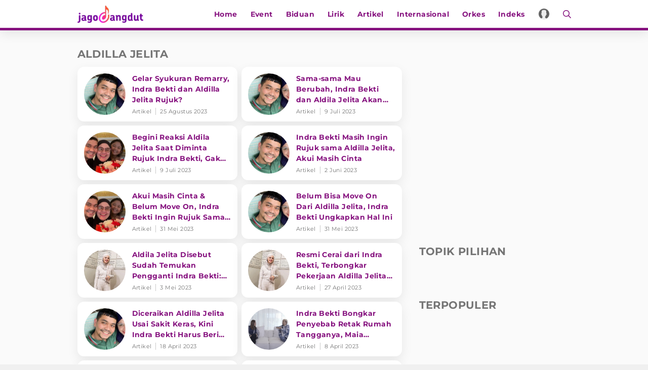

--- FILE ---
content_type: text/html; charset=UTF-8
request_url: https://www.jagodangdut.com/tag/aldilla-jelita
body_size: 12052
content:
<!DOCTYPE html>
<html lang="id">
  <head>
    <!-- Google Tag Manager -->
    <script>(function(w,d,s,l,i){w[l]=w[l]||[];w[l].push({'gtm.start':
    new Date().getTime(),event:'gtm.js'});var f=d.getElementsByTagName(s)[0],
    j=d.createElement(s),dl=l!='dataLayer'?'&l='+l:'';j.async=true;j.src=
    'https://www.googletagmanager.com/gtm.js?id='+i+dl;f.parentNode.insertBefore(j,f);
    })(window,document,'script','dataLayer','GTM-NZFT6GT9');</script>

    <!-- End Google Tag Manager -->

    <!-- iZooto -->
    <script> window._izq = window._izq || []; window._izq.push(["init"]); </script>
    <script src="https://cdn.izooto.com/scripts/8ee6b4a6b9a44de9271835b9335c74a6297070cb.js"></script>
    <!-- End iZooto -->

    <meta charset="utf-8">
    <meta name="viewport" content="width=device-width, initial-scale=1.0, maximum-scale=5.0, user-scalable=yes">
    <meta name="apple-mobile-web-app-capable" content="yes">
    <meta name="mobile-web-app-capable" content="yes">
    <meta name="HandheldFriendly" content="true" />
    <meta name="apple-touch-fullscreen" content="yes" />
    <title>Berita Terbaru ALDILLA JELITA</title>
    <meta name="description" content="Berita aldilla jelita Terkini - Berita Terbaru aldilla jelita - Kumpulan Berita Terbaru dan Terkini aldilla jelita - Berita Tentang Gelar Syukuran Remarry, Indra Bekti dan Aldilla Jelita Rujuk?" />
    <meta name="news_keywords" content="ALDILLA JELITA, berita ALDILLA JELITA, kabar ALDILLA JELITA, berita terkini ALDILLA JELITA, berita ALDILLA JELITA terbaru, kabar terkini ALDILLA JELITA">
    <meta name="keywords" content="ALDILLA JELITA, berita ALDILLA JELITA, kabar ALDILLA JELITA, berita terkini ALDILLA JELITA, berita ALDILLA JELITA terbaru, kabar terkini ALDILLA JELITA">
    <meta name="copyright" content="JagoDangdut Desktop Version">
    <meta content="JagoDangdut.com" name="author" />
    <meta content="id" name="language" />
    <meta content="id" name="geo.country" />
    <meta content="Indonesia" name="geo.placename" />
    
					<meta name="robots" content="index,follow">
      <meta name="googlebot" content="all" />
			<meta name="googlebot-news" content="index,follow" />
			<meta name="googlebot-image" content="index,follow" />
		
    <meta property="fb:pages" content="640602433052410" />
    <link rel="search" href="https://www.jagodangdut.com/opensearch.xml"
        type="application/opensearchdescription+xml"
        title="JagoDangdut" />
    
    <link href="https://www.jagodangdut.com/appasset/desktop/img/favicon.ico?v=5.5" rel="icon" type="image/ico" />
    <link rel="preload" href="https://www.jagodangdut.com/appasset/desktop/canonical/fonts/JTUSjIg1_i6t8kCHKm459Wlhyw.woff2?v=5.5" as="font" type="font/woff2" crossorigin>
    <link rel="preload" href="https://www.jagodangdut.com/appasset/desktop/canonical/css/rancak.css?v=5.5" as="style">
    <link rel="preload" href="https://www.jagodangdut.com/appasset/desktop/img/logo.webp?v=5.5" as="image">
    <link rel="preload" href="https://www.jagodangdut.com/appasset/desktop/img/logo.png?v=5.5" as="image">

    <link rel="stylesheet" href="https://www.jagodangdut.com/appasset/desktop/canonical/css/font.css?v=5.5" type="text/css">
    <link rel="preload" as="script" href="https://ajax.googleapis.com/ajax/libs/jquery/3.6.0/jquery.min.js">
    
    <script src="https://ajax.googleapis.com/ajax/libs/jquery/3.6.0/jquery.min.js"></script>
    <script>window.jQuery || document.write('<script src="https://www.jagodangdut.com/appasset/desktop/canonical/js/jquery.js?v=5.5"><\/script>');</script>
    <script async>
      $("body,html").bind("touchstart touchmove scroll mousedown DOMMouseScroll mousewheel keyup", function(e){
        $("script").each(function(){
          var get_script = $(this).attr("rancak-hold");
          $(this).attr('src', get_script);
        })
      });
    </script>
    <link rel="stylesheet" type="text/css" href="https://www.jagodangdut.com/appasset/desktop/canonical/css/rancak.css?v=5.5"/>
    <link rel="stylesheet" type="text/css" href="https://www.jagodangdut.com/appasset/desktop/canonical/css/rancak-desktop.css?v=5.5" media="(min-width:1024px)">

        
    <script src="https://www.jagodangdut.com/appasset/desktop/canonical/js/tiny-slider.js?v=5.5"></script>
    <link rel="stylesheet" type="text/css" href="https://www.jagodangdut.com/appasset/desktop/canonical/css/tiny-slider.css?v=5.5"/>

    <link rel="canonical" href="https://www.jagodangdut.com/tag/aldilla-jelita"/>
          <link rel="amphtml" href="https://www.jagodangdut.com/amp/tag/aldilla-jelita"/>
    
    
    <script src="https://ajax.googleapis.com/ajax/libs/jquery/3.3.1/jquery.min.js"></script>
    <script>
      window.jQuery || document.write('<script src="https://www.jagodangdut.com/appasset/desktop/canonical/js/jquery.js?v=5.5"><\/script>');
    </script>

          <!-- Analytics -->
      <script>
        (function(i,s,o,g,r,a,m){i['GoogleAnalyticsObject']=r;i[r]=i[r]||function(){
        (i[r].q=i[r].q||[]).push(arguments)},i[r].l=1*new Date();a=s.createElement(o),
        m=s.getElementsByTagName(o)[0];a.async=1;a.src=g;m.parentNode.insertBefore(a,m)
        })(window,document,'script','//www.google-analytics.com/analytics.js','ga');
        ga('create', 'UA-143442726-1', 'auto');
        ga('send', 'pageview');
      </script>
    
    <!-- AdAsia Tag Manager -->
    <script>
      var script_tag = document.createElement('script');
      script_tag.type = 'text/javascript';
      script_tag.src = '//storage.googleapis.com/adasia-ad-network-origin/atm/library/avmLibrary.js';
      script_tag.async = true; script_tag.onload = function() { var adAsiaTM = window.adAsiaTM || adAsiaTM, zoneList = []; adAsiaTM.init(zoneList);}; 
      document.head.appendChild(script_tag);
    </script>
    <!-- End AdAsia Tag Manager -->

    
          <script async='async' src='https://securepubads.g.doubleclick.net/tag/js/gpt.js'></script>
<script>
  window.googletag = window.googletag || {cmd: []};
</script>

<script>

  
  var interstitialSlot, staticSlot;
  

  googletag.cmd.push(function() {
    
            
        googletag.defineSlot('/11225321/JAGODANGDUT.COM/home', [[728,90]], 'leaderboard').setTargeting('pos', ['leaderboard']).addService(googletag.pubads());

        
        googletag.defineSlot('/11225321/JAGODANGDUT.COM/home', [[300,250]], 'rectangle_1').setTargeting('pos', ['rectangle_1']).addService(googletag.pubads());

        
        googletag.defineSlot('/11225321/JAGODANGDUT.COM/home', [[300,250]], 'rectangle_2').setTargeting('pos', ['rectangle_2']).addService(googletag.pubads());

        
        googletag.defineSlot('/11225321/JAGODANGDUT.COM/home', [[300,250]], 'rectangle_3').setTargeting('pos', ['rectangle_3']).addService(googletag.pubads());

            
            
          googletag.defineSlot('/11225321/JAGODANGDUT.COM/home', [[320,480]], 'giant').setTargeting('pos', ['giant']).addService(googletag.pubads());

        
          googletag.defineSlot('/11225321/JAGODANGDUT.COM/home', [[320,50],[320,100]], 'top-mobile').setTargeting('pos', ['top-mobile']).addService(googletag.pubads());

        
          googletag.defineSlot('/11225321/JAGODANGDUT.COM/home', [[300,250]], 'middle_1').setTargeting('pos', ['middle_1']).addService(googletag.pubads());

        
          googletag.defineSlot('/11225321/JAGODANGDUT.COM/home', [[300,250]], 'middle_2').setTargeting('pos', ['middle_2']).addService(googletag.pubads());

        
          googletag.defineSlot('/11225321/JAGODANGDUT.COM/home', [[320,100]], 'bottom').setTargeting('pos', ['bottom']).addService(googletag.pubads());

            
    
        

    googletag.defineOutOfPageSlot('/11225321/JAGODANGDUT.COM/outstream', 'outstream').addService(googletag.pubads());
    
    googletag.pubads().enableSingleRequest();
    googletag.pubads().collapseEmptyDivs();
    googletag.enableServices();
  });
</script>

    
    
    
  </head>

  <body>
  
    <!-- Google Tag Manager (noscript) -->
    <noscript><iframe src="https://www.googletagmanager.com/ns.html?id=GTM-NZFT6GT9"
    height="0" width="0" style="display:none;visibility:hidden"></iframe></noscript>
    <!-- End Google Tag Manager (noscript) -->
    


    
          <style>
    @media  screen and (min-width:0px) and (max-width:1023px){
    body.have-giantbanner{padding-top:0;}
    body.have-giantbanner header{position:relative !important; z-index:calc(var(--max-zindex) - 8000);}
    
    .giant-banner, .giant-banner > div,  .giant-banner > div *{width:100% !important; height:480px !important;}
    .giant-banner{position:relative !important; z-index:calc(var(--max-zindex) - 4000) !important; padding:0 !important; width:100%; overflow:hidden !important; margin:0 !important; 
    transition:height 1s !important; clip-path:inset(0px) !important;}
    .giant-banner .slotiklan:before{width:320px; height:480px; background-color:#212121;}
    .giant-banner > div{overflow: hidden; margin:0; position:absolute !important; top:0; left:0; clip:rect(auto auto auto auto); padding:0 !important;}
    .giant-banner > div > div{height:100%; position:fixed !important; top:0; margin:0 auto; background:#000;
    -moz-transform:translateZ(0); -webkit-transform:translateZ(0); -ms-transform:translateZ(0); -o-transform:translateZ(0); transform:translateZ(0);}
    .giant-banner > div > div > div{height:100vh; position:absolute !important; left:50%; top:0; border:none;
    -moz-transform:translateX(-50%); -webkit-transform:translateX(-50%); -ms-transform:translateX(-50%); -o-transform:translateX(-50%); transform:translateX(-50%);
    display:-webkit-flex; display:-ms-flexbox; display:flex; -webkit-align-content:center; align-content:center; -webkit-align-items:center; 
    -ms-flex-align:center; align-items:center;}
    .giant-banner > div > div > div > *{margin:0 auto;}
    .giant-banner .content_center *{width:320px !important;}
    
    .giantbanner-close{position:fixed; top:0; right:0; z-index:2; width:36px; height:36px; font-size:16px; background-color:rgba(0,0,0,0.5); color:#FFF;}
    .giantbanner-close > i.fas{width:auto !important;}
    }

    @media  screen and (min-width:1024px){
    .giant-banner{display:none !important; visibility:hidden; content-visibility:hidden;}
    }

</style>

<div class="giant-banner mobile-only">
  <button alt="link_title" class="giantbanner-close content_center"><i class="fas fa-times">&#xf00d</i></button>
  <div>
    <div>
      <div class="content_center slotiklan">
        <div id='giant'>
            <script>
                googletag.cmd.push(function() { googletag.display('giant'); });
            </script>
        </div>
      </div>
    </div>
  </div>
</div>

<script>
    $(window).resize(function(e){
    "use strict";
        console.log(e);                   
    });



    var giant_height = 480;
    var giant_show = function(){
    "use strict";
    $('body').addClass('have-giantbanner');
    };
    var giant_hide = function(){
    "use strict";
    $('body').removeClass('have-giantbanner');
    };
    var header_sticky_scroll = function(){	
    "use strict";
    $(window).scroll(function(){
        var hbt = $(window).scrollTop();
        if(hbt >= giant_height){giant_hide();}
        else{giant_show();}
    });  
    };



    $(document).ready(function(){
    "use strict";
    giant_show();
    header_sticky_scroll();
    });

    $('.giantbanner-close').click(function(){
    "use strict";
    giant_height = 0;
    giant_hide();
    $('.giant-banner').hide();
    });

</script>

        

    <link rel="stylesheet" href="https://www.jagodangdut.com/appasset/desktop/canonical/ads/bottom-banner.css?v=5.5" type="text/css">

    <header class="content_center">
      <span class="width-max">
      <div class="header-left">
        <a aria-label="Halaman Utama" title="Halaman Utama" class="header-link header-logo content_center" href="https://www.jagodangdut.com">
            <picture>
              <source srcset="https://www.jagodangdut.com/appasset/desktop/img/logo.webp?v=5.5" type="image/webp">
              <source srcset="https://www.jagodangdut.com/appasset/desktop/img/logo.png?v=5.5">
              <img alt="Logo JagoDangdut" src="https://www.jagodangdut.com/appasset/desktop/img/logo.png?v=5.5" width="472" height="55">
            </picture>
          </a>
      </div>
      <div class="header-right">
      <menu class="menu-main content_center desktop-only">
        <span class="width-max">
          <a aria-label="Home" title="Home" href="https://www.jagodangdut.com" class="menu-link  content_center">
            Home
          </a>
          <a aria-label="Event" title="Event" href="https://www.jagodangdut.com/event" class="menu-link  content_center">
            Event
          </a>
          <a aria-label="Biduan" title="Biduan" href="https://www.jagodangdut.com/biduan" class="menu-link  content_center">
            Biduan
          </a>
          <a aria-label="Lirik" title="Lirik" href="https://www.jagodangdut.com/lirik" class="menu-link  content_center">
            Lirik
          </a>
          <a aria-label="Artikel" title="Artikel" href="https://www.jagodangdut.com/artikel" class="menu-link  content_center">
            Artikel
          </a>
          <a aria-label="Internasional" title="Artikel" href="https://www.jagodangdut.com/internasional" class="menu-link  content_center">
            Internasional
          </a>
          <a aria-label="Orkes" title="Artikel" href="https://www.jagodangdut.com/orkes" class="menu-link  content_center">
            Orkes
          </a>
          
          <a aria-label="Indeks" title="Indeks" href="https://www.jagodangdut.com/indeks" class="menu-link  content_center">
            Indeks
          </a>         
        </span>
      </menu>
        <a aria-label="Login" title="Login" class="header-link header-profile content_center" href="https://sso.vdn.co.id?reff=https://www.jagodangdut.com/tag/aldilla-jelita" id="profileLink">
          <div class="header-profile-frame flex_ori thumb-loading">
            <img alt="img_title" class="lazyload" data-original="https://www.jagodangdut.com/appasset/desktop/img/icon-profile.png?v=5.5" id="avatar-sso" />
          </div>
        </a>
        <button title="Cari" class="header-link header-search open-sticky content_center">
          <svg class="svgicon svgicon-search" xmlns="http://www.w3.org/2000/svg" width="16" height="16" viewbox="0 0 512 512"><path d="M508.5 468.9L387.1 347.5c-2.3-2.3-5.3-3.5-8.5-3.5h-13.2c31.5-36.5 50.6-84 50.6-136C416 93.1 322.9 0 208 0S0 93.1 0 208s93.1 208 208 208c52 0 99.5-19.1 136-50.6v13.2c0 3.2 1.3 6.2 3.5 8.5l121.4 121.4c4.7 4.7 12.3 4.7 17 0l22.6-22.6c4.7-4.7 4.7-12.3 0-17zM208 368c-88.4 0-160-71.6-160-160S119.6 48 208 48s160 71.6 160 160-71.6 160-160 160z" /></svg>
        </button>
        <button title="Menu" class="header-link header-menu open-sticky content_center mobile-only">
          <svg class="svgicon svgicon-menu" xmlns="http://www.w3.org/2000/svg" width="14" height="16" viewbox="0 0 448 512"><path d="M436 124H12c-6.627 0-12-5.373-12-12V80c0-6.627 5.373-12 12-12h424c6.627 0 12 5.373 12 12v32c0 6.627-5.373 12-12 12zm0 160H12c-6.627 0-12-5.373-12-12v-32c0-6.627 5.373-12 12-12h424c6.627 0 12 5.373 12 12v32c0 6.627-5.373 12-12 12zm0 160H12c-6.627 0-12-5.373-12-12v-32c0-6.627 5.373-12 12-12h424c6.627 0 12 5.373 12 12v32c0 6.627-5.373 12-12 12z" /></svg>
        </button>
      </div>
      </span>
    </header>

    <menu class="menu-main content_center rancak-popup mobile-only" id="popup-Menu">
      <span class="width-max">
        <a aria-label="Home" title="Home" href="https://www.jagodangdut.com" class="menu-link  content_center">
          Home
        </a>
        <a aria-label="Event" title="Event" href="https://www.jagodangdut.com/event" class="menu-link  content_center">
          Event
        </a>
        <a aria-label="Biduan" title="Biduan" href="https://www.jagodangdut.com/biduan" class="menu-link  content_center">
          Biduan
        </a>
        <a aria-label="Lirik" title="Lirik" href="https://www.jagodangdut.com/lirik" class="menu-link  content_center">
          Lirik
        </a>
        <a aria-label="Artikel" title="Artikel" href="https://www.jagodangdut.com/artikel" class="menu-link  content_center">
          Artikel
        </a>
        <a aria-label="Internasional" title="Artikel" href="https://www.jagodangdut.com/internasional" class="menu-link  content_center">
          Internasional
        </a>
        <a aria-label="Orkes" title="Artikel" href="https://www.jagodangdut.com/orkes" class="menu-link  content_center">
          Orkes
        </a>
        
        <a aria-label="Indeks" title="Indeks" href="https://www.jagodangdut.com/indeks" class="menu-link  content_center">
          Indeks
        </a>
      </span>
    </menu>

    <div id="popup-Cari" class="rancak-popup popup-search hide">
      <div class="search-box">
        <input id="keyword" class="search-field" name="" type="text" placeholder="Masukkan kata.....">
        <button title="Cari" class="btn search-button content_center" type="submit" id="search_submit">
          <svg class="svgicon svgicon-search-arrow" xmlns="http://www.w3.org/2000/svg" width="14" height="16" viewbox="0 0 448 512"><path d="M438.6 278.6c12.5-12.5 12.5-32.8 0-45.3l-160-160c-12.5-12.5-32.8-12.5-45.3 0s-12.5 32.8 0 45.3L338.8 224 32 224c-17.7 0-32 14.3-32 32s14.3 32 32 32l306.7 0L233.4 393.4c-12.5 12.5-12.5 32.8 0 45.3s32.8 12.5 45.3 0l160-160z" /></svg>
        </button>
      </div>
    </div>

    <script>
      $(document).ready(function(){
        "use strict";
        $("#top-share").click(function(){  
          $(this).toggleClass('open');
        $(".share-slide").fadeToggle('fast');
          $(".search-toggle").removeClass('open');
        $('.search-popup').fadeOut('fast');
        });
      });

      $("#keyword").keypress(function(e){
        if(e.which==13){
          console.log('keypress')
          $("#search_submit").click();
        }
      })

      $('#search_submit').click(function() {
        var keyword = $("#keyword").val();
        window.location.href = '/search?q='+keyword;
      });
    </script>

    
	<div class="iklan-leaderboard content_center desktop-only">
    <div id='leaderboard'>
      <script>
        googletag.cmd.push(function() { googletag.display('leaderboard'); });
      </script>
    </div>  
</div>
	<section class="mobile-only content_center">
  <div id='top-mobile'>
    <div>
      <script>
        googletag.cmd.push(function() { googletag.display('top-mobile'); });
      </script>
    </div>
  </div>
</section>

<h1 class="hide">Kumpulan Berita Aldilla Jelita - JagoDangdut.com</h1>

<div class="rancak-container">
  <span class="width-max">
    <div class="main-container">
		
	  <div class="column-left column-big">
	    <div class="column-container">
		
          <section aria-label="Aldilla Jelita" class="section-container content-list">
		    <div class="section-title">
			  <div class="section-title-name">Aldilla Jelita</div>
			</div>
			<div class="content-list-container" id="load_content">
											
			
			<a aria-label="Gelar Syukuran Remarry, Indra Bekti dan Aldilla Jelita Rujuk?" title="Gelar Syukuran Remarry, Indra Bekti dan Aldilla Jelita Rujuk?" class="content-box" 
			href="https://www.jagodangdut.com/artikel/37744-gelar-syukuran-remarry-indra-bekti-dan-aldilla-jelita-rujuk">
			<div class="content-thumb">
				<div class="content-thumb-frame flex_ori thumb-loading">
					<img alt="Gelar Syukuran Remarry, Indra Bekti dan Aldilla Jelita Rujuk?" class="lazyload" data-original="https://thumb.viva.id/jagodangdut/375x211/2022/12/29/63ad4fa92c202-indra-bekti-adila-jelita_dangdut.jpg"
					data-srcset="https://thumb.viva.id/jagodangdut/375x211/2022/12/29/63ad4fa92c202-indra-bekti-adila-jelita_dangdut.jpg" />
				</div>
			</div>
			
			<div class="content-info">
				<h2 class="content-info-title">Gelar Syukuran Remarry, Indra Bekti dan Aldilla Jelita Rujuk?</h2>
				<div class="content-info-channel">Artikel</div>
				<div class="content-info-date">25 Agustus 2023</div>
			</div>
			</a>
			
										
			
			<a aria-label="Sama-sama Mau Berubah, Indra Bekti dan Aldila Jelita Akan Rujuk?" title="Sama-sama Mau Berubah, Indra Bekti dan Aldila Jelita Akan Rujuk?" class="content-box" 
			href="https://www.jagodangdut.com/artikel/36141-mau-sama-sama-berubah-indra-bekti-aldila-jelita-akan-rujuk">
			<div class="content-thumb">
				<div class="content-thumb-frame flex_ori thumb-loading">
					<img alt="Sama-sama Mau Berubah, Indra Bekti dan Aldila Jelita Akan Rujuk?" class="lazyload" data-original="https://thumb.viva.id/jagodangdut/375x211/2022/12/29/63ad4fa92c202-indra-bekti-adila-jelita_dangdut.jpg"
					data-srcset="https://thumb.viva.id/jagodangdut/375x211/2022/12/29/63ad4fa92c202-indra-bekti-adila-jelita_dangdut.jpg" />
				</div>
			</div>
			
			<div class="content-info">
				<h2 class="content-info-title">Sama-sama Mau Berubah, Indra Bekti dan Aldila Jelita Akan Rujuk?</h2>
				<div class="content-info-channel">Artikel</div>
				<div class="content-info-date">9 Juli 2023</div>
			</div>
			</a>
			
										
			
			<a aria-label="Begini Reaksi Aldila Jelita Saat Diminta Rujuk Indra Bekti, Gak Nyangka!" title="Begini Reaksi Aldila Jelita Saat Diminta Rujuk Indra Bekti, Gak Nyangka!" class="content-box" 
			href="https://www.jagodangdut.com/artikel/36140-begini-reaksi-aldila-jelita-saat-diminta-rujuk-indra-bekti-gak-nyangka">
			<div class="content-thumb">
				<div class="content-thumb-frame flex_ori thumb-loading">
					<img alt="Begini Reaksi Aldila Jelita Saat Diminta Rujuk Indra Bekti, Gak Nyangka!" class="lazyload" data-original="https://thumb.viva.id/jagodangdut/375x211/2023/02/27/63fc73f4d3720-indra-bekti-aldila-jelita_dangdut.jpg"
					data-srcset="https://thumb.viva.id/jagodangdut/375x211/2023/02/27/63fc73f4d3720-indra-bekti-aldila-jelita_dangdut.jpg" />
				</div>
			</div>
			
			<div class="content-info">
				<h2 class="content-info-title">Begini Reaksi Aldila Jelita Saat Diminta Rujuk Indra Bekti, Gak Nyangka!</h2>
				<div class="content-info-channel">Artikel</div>
				<div class="content-info-date">9 Juli 2023</div>
			</div>
			</a>
			
										
			
			<a aria-label="Indra Bekti Masih Ingin Rujuk sama Aldilla Jelita, Akui Masih Cinta" title="Indra Bekti Masih Ingin Rujuk sama Aldilla Jelita, Akui Masih Cinta" class="content-box" 
			href="https://www.jagodangdut.com/artikel/35009-indra-bekti-masih-ingin-rujuk-sama-aldilla-jelita-akui-masih-cinta">
			<div class="content-thumb">
				<div class="content-thumb-frame flex_ori thumb-loading">
					<img alt="Indra Bekti Masih Ingin Rujuk sama Aldilla Jelita, Akui Masih Cinta" class="lazyload" data-original="https://thumb.viva.id/jagodangdut/375x211/2022/12/29/63ad4fa92c202-indra-bekti-adila-jelita_dangdut.jpg"
					data-srcset="https://thumb.viva.id/jagodangdut/375x211/2022/12/29/63ad4fa92c202-indra-bekti-adila-jelita_dangdut.jpg" />
				</div>
			</div>
			
			<div class="content-info">
				<h2 class="content-info-title">Indra Bekti Masih Ingin Rujuk sama Aldilla Jelita, Akui Masih Cinta</h2>
				<div class="content-info-channel">Artikel</div>
				<div class="content-info-date">2 Juni 2023</div>
			</div>
			</a>
			
										
			
			<a aria-label="Akui Masih Cinta & Belum Move On, Indra Bekti Ingin Rujuk Sama Aldilla Jelita Demi Anak-Anak!" title="Akui Masih Cinta & Belum Move On, Indra Bekti Ingin Rujuk Sama Aldilla Jelita Demi Anak-Anak!" class="content-box" 
			href="https://www.jagodangdut.com/artikel/34928-akui-masih-cinta-belum-move-on-indra-bekti-ingin-rujuk-sama-aldilla-jelita-demi-anak-anak">
			<div class="content-thumb">
				<div class="content-thumb-frame flex_ori thumb-loading">
					<img alt="Akui Masih Cinta & Belum Move On, Indra Bekti Ingin Rujuk Sama Aldilla Jelita Demi Anak-Anak!" class="lazyload" data-original="https://thumb.viva.id/jagodangdut/375x211/2023/02/27/63fc73f4d3720-indra-bekti-aldila-jelita_dangdut.jpg"
					data-srcset="https://thumb.viva.id/jagodangdut/375x211/2023/02/27/63fc73f4d3720-indra-bekti-aldila-jelita_dangdut.jpg" />
				</div>
			</div>
			
			<div class="content-info">
				<h2 class="content-info-title">Akui Masih Cinta & Belum Move On, Indra Bekti Ingin Rujuk Sama Aldilla Jelita Demi Anak-Anak!</h2>
				<div class="content-info-channel">Artikel</div>
				<div class="content-info-date">31 Mei 2023</div>
			</div>
			</a>
			
										
			
			<a aria-label="Belum Bisa Move On Dari Aldilla Jelita, Indra Bekti Ungkapkan Hal Ini" title="Belum Bisa Move On Dari Aldilla Jelita, Indra Bekti Ungkapkan Hal Ini" class="content-box" 
			href="https://www.jagodangdut.com/artikel/34917-belum-bisa-move-on-dari-aldilla-jelita-indra-bekti-ungkapkan-hal-ini">
			<div class="content-thumb">
				<div class="content-thumb-frame flex_ori thumb-loading">
					<img alt="Belum Bisa Move On Dari Aldilla Jelita, Indra Bekti Ungkapkan Hal Ini" class="lazyload" data-original="https://thumb.viva.id/jagodangdut/375x211/2022/12/29/63ad4fa92c202-indra-bekti-adila-jelita_dangdut.jpg"
					data-srcset="https://thumb.viva.id/jagodangdut/375x211/2022/12/29/63ad4fa92c202-indra-bekti-adila-jelita_dangdut.jpg" />
				</div>
			</div>
			
			<div class="content-info">
				<h2 class="content-info-title">Belum Bisa Move On Dari Aldilla Jelita, Indra Bekti Ungkapkan Hal Ini</h2>
				<div class="content-info-channel">Artikel</div>
				<div class="content-info-date">31 Mei 2023</div>
			</div>
			</a>
			
										
			
			<a aria-label="Aldila Jelita Disebut Sudah Temukan Pengganti Indra Bekti: Kita Enggak Tahu Rencana Allah" title="Aldila Jelita Disebut Sudah Temukan Pengganti Indra Bekti: Kita Enggak Tahu Rencana Allah" class="content-box" 
			href="https://www.jagodangdut.com/artikel/34036-aldila-jelita-disebut-sudah-temukan-pengganti-indra-bekti-kita-enggak-tahu-rencana-allah">
			<div class="content-thumb">
				<div class="content-thumb-frame flex_ori thumb-loading">
					<img alt="Aldila Jelita Disebut Sudah Temukan Pengganti Indra Bekti: Kita Enggak Tahu Rencana Allah" class="lazyload" data-original="https://thumb.viva.id/jagodangdut/375x211/2023/01/03/63b3ae2374634-aldila-jelita_dangdut.jpg"
					data-srcset="https://thumb.viva.id/jagodangdut/375x211/2023/01/03/63b3ae2374634-aldila-jelita_dangdut.jpg" />
				</div>
			</div>
			
			<div class="content-info">
				<h2 class="content-info-title">Aldila Jelita Disebut Sudah Temukan Pengganti Indra Bekti: Kita Enggak Tahu Rencana Allah</h2>
				<div class="content-info-channel">Artikel</div>
				<div class="content-info-date">3 Mei 2023</div>
			</div>
			</a>
			
										
			
			<a aria-label="Resmi Cerai dari Indra Bekti, Terbongkar Pekerjaan Aldilla Jelita Saat Ini, Gak Nyangka!" title="Resmi Cerai dari Indra Bekti, Terbongkar Pekerjaan Aldilla Jelita Saat Ini, Gak Nyangka!" class="content-box" 
			href="https://www.jagodangdut.com/artikel/33842-resmi-cerai-dari-indra-bekti-terbongkar-pekerjaan-aldilla-jelita-saat-ini-gak-nyangka">
			<div class="content-thumb">
				<div class="content-thumb-frame flex_ori thumb-loading">
					<img alt="Resmi Cerai dari Indra Bekti, Terbongkar Pekerjaan Aldilla Jelita Saat Ini, Gak Nyangka!" class="lazyload" data-original="https://thumb.viva.id/jagodangdut/375x211/2023/01/03/63b3ae2374634-aldila-jelita_dangdut.jpg"
					data-srcset="https://thumb.viva.id/jagodangdut/375x211/2023/01/03/63b3ae2374634-aldila-jelita_dangdut.jpg" />
				</div>
			</div>
			
			<div class="content-info">
				<h2 class="content-info-title">Resmi Cerai dari Indra Bekti, Terbongkar Pekerjaan Aldilla Jelita Saat Ini, Gak Nyangka!</h2>
				<div class="content-info-channel">Artikel</div>
				<div class="content-info-date">27 April 2023</div>
			</div>
			</a>
			
										
			
			<a aria-label="Diceraikan Aldilla Jelita Usai Sakit Keras, Kini Indra Bekti Harus Beri Nafkah Rp 30 Juta Perbulan" title="Diceraikan Aldilla Jelita Usai Sakit Keras, Kini Indra Bekti Harus Beri Nafkah Rp 30 Juta Perbulan" class="content-box" 
			href="https://www.jagodangdut.com/artikel/33667-diceraikan-aldilla-jelita-usai-sakit-keras-kini-indra-bekti-harus-beri-nafkah-rp-30-juta-perbulan">
			<div class="content-thumb">
				<div class="content-thumb-frame flex_ori thumb-loading">
					<img alt="Diceraikan Aldilla Jelita Usai Sakit Keras, Kini Indra Bekti Harus Beri Nafkah Rp 30 Juta Perbulan" class="lazyload" data-original="https://thumb.viva.id/jagodangdut/375x211/2022/12/29/63ad4fa92c202-indra-bekti-adila-jelita_dangdut.jpg"
					data-srcset="https://thumb.viva.id/jagodangdut/375x211/2022/12/29/63ad4fa92c202-indra-bekti-adila-jelita_dangdut.jpg" />
				</div>
			</div>
			
			<div class="content-info">
				<h2 class="content-info-title">Diceraikan Aldilla Jelita Usai Sakit Keras, Kini Indra Bekti Harus Beri Nafkah Rp 30 Juta Perbulan</h2>
				<div class="content-info-channel">Artikel</div>
				<div class="content-info-date">18 April 2023</div>
			</div>
			</a>
			
										
			
			<a aria-label="Indra Bekti Bongkar Penyebab Retak Rumah Tangganya, Maia Estianty: Kalau Gue Jadi Bini Lu, Gue Cerai" title="Indra Bekti Bongkar Penyebab Retak Rumah Tangganya, Maia Estianty: Kalau Gue Jadi Bini Lu, Gue Cerai" class="content-box" 
			href="https://www.jagodangdut.com/artikel/33323-indra-bekti-bongkar-penyebab-retak-rumah-tangganya-maia-estianty-kalau-gue-jadi-bini-lu-gue-cerai">
			<div class="content-thumb">
				<div class="content-thumb-frame flex_ori thumb-loading">
					<img alt="Indra Bekti Bongkar Penyebab Retak Rumah Tangganya, Maia Estianty: Kalau Gue Jadi Bini Lu, Gue Cerai" class="lazyload" data-original="https://thumb.viva.id/jagodangdut/375x211/2023/04/08/6431016179992-maia-estianty-dan-indra-bekti_dangdut.jpg"
					data-srcset="https://thumb.viva.id/jagodangdut/375x211/2023/04/08/6431016179992-maia-estianty-dan-indra-bekti_dangdut.jpg" />
				</div>
			</div>
			
			<div class="content-info">
				<h2 class="content-info-title">Indra Bekti Bongkar Penyebab Retak Rumah Tangganya, Maia Estianty: Kalau Gue Jadi Bini Lu, Gue Cerai</h2>
				<div class="content-info-channel">Artikel</div>
				<div class="content-info-date">8 April 2023</div>
			</div>
			</a>
			
										
			
			<a aria-label="Potret Rumah Mewah Nikita Willy Bikin Kaget, hingga Ancaman Happy Asmara Jika Orang Tua Disenggol" title="Potret Rumah Mewah Nikita Willy Bikin Kaget, hingga Ancaman Happy Asmara Jika Orang Tua Disenggol" class="content-box" 
			href="https://www.jagodangdut.com/artikel/33182-potret-rumah-mewah-nikita-willy-bikin-kaget-hingga-ancaman-happy-asmara-jika-orang-tua-disenggol">
			<div class="content-thumb">
				<div class="content-thumb-frame flex_ori thumb-loading">
					<img alt="Potret Rumah Mewah Nikita Willy Bikin Kaget, hingga Ancaman Happy Asmara Jika Orang Tua Disenggol" class="lazyload" data-original="https://thumb.viva.id/jagodangdut/375x211/2023/04/03/642a52ba416ca-rumah-nikita-willy-dan-indra-priawan_dangdut.jpg"
					data-srcset="https://thumb.viva.id/jagodangdut/375x211/2023/04/03/642a52ba416ca-rumah-nikita-willy-dan-indra-priawan_dangdut.jpg" />
				</div>
			</div>
			
			<div class="content-info">
				<h2 class="content-info-title">Potret Rumah Mewah Nikita Willy Bikin Kaget, hingga Ancaman Happy Asmara Jika Orang Tua Disenggol</h2>
				<div class="content-info-channel">Artikel</div>
				<div class="content-info-date">4 April 2023</div>
			</div>
			</a>
			
										
			
			<a aria-label="Sedih! Sidang Tetap Lanjut, Indra Bekti Pilih Tak Hadirkan Saksi di Agenda Pembuktian Cerai" title="Sedih! Sidang Tetap Lanjut, Indra Bekti Pilih Tak Hadirkan Saksi di Agenda Pembuktian Cerai" class="content-box" 
			href="https://www.jagodangdut.com/artikel/33177-sedih-sidang-tetap-lanjut-indra-bekti-pilih-tak-hadirkan-saksi-di-agenda-pembuktian-cerai">
			<div class="content-thumb">
				<div class="content-thumb-frame flex_ori thumb-loading">
					<img alt="Sedih! Sidang Tetap Lanjut, Indra Bekti Pilih Tak Hadirkan Saksi di Agenda Pembuktian Cerai" class="lazyload" data-original="https://thumb.viva.id/jagodangdut/375x211/2022/12/28/63abf7a2c9863-indra-bekti_dangdut.jpg"
					data-srcset="https://thumb.viva.id/jagodangdut/375x211/2022/12/28/63abf7a2c9863-indra-bekti_dangdut.jpg" />
				</div>
			</div>
			
			<div class="content-info">
				<h2 class="content-info-title">Sedih! Sidang Tetap Lanjut, Indra Bekti Pilih Tak Hadirkan Saksi di Agenda Pembuktian Cerai</h2>
				<div class="content-info-channel">Artikel</div>
				<div class="content-info-date">3 April 2023</div>
			</div>
			</a>
			
										
			
			<a aria-label="Fix Cerai! Aldila Jelita Bawa Saksi ke Sidang Cerai dengan Indra Bekti" title="Fix Cerai! Aldila Jelita Bawa Saksi ke Sidang Cerai dengan Indra Bekti" class="content-box" 
			href="https://www.jagodangdut.com/artikel/33171-fix-cerai-aldila-jelita-bawa-saksi-ke-sidang-cerai-dengan-indra-bekti">
			<div class="content-thumb">
				<div class="content-thumb-frame flex_ori thumb-loading">
					<img alt="Fix Cerai! Aldila Jelita Bawa Saksi ke Sidang Cerai dengan Indra Bekti" class="lazyload" data-original="https://thumb.viva.id/jagodangdut/375x211/2023/01/03/63b3ae2374634-aldila-jelita_dangdut.jpg"
					data-srcset="https://thumb.viva.id/jagodangdut/375x211/2023/01/03/63b3ae2374634-aldila-jelita_dangdut.jpg" />
				</div>
			</div>
			
			<div class="content-info">
				<h2 class="content-info-title">Fix Cerai! Aldila Jelita Bawa Saksi ke Sidang Cerai dengan Indra Bekti</h2>
				<div class="content-info-channel">Artikel</div>
				<div class="content-info-date">3 April 2023</div>
			</div>
			</a>
			
										
			
			<a aria-label="Usai Sebut Pelit dan Judes, Miss Ajeng Mengungkapkan Aldilla Jelita Miliki Hati yang Busuk" title="Usai Sebut Pelit dan Judes, Miss Ajeng Mengungkapkan Aldilla Jelita Miliki Hati yang Busuk" class="content-box" 
			href="https://www.jagodangdut.com/artikel/32919-usai-sebut-pelit-dan-judes-miss-ajeng-mengungkapkan-aldilla-jelita-miliki-hati-yang-busuk">
			<div class="content-thumb">
				<div class="content-thumb-frame flex_ori thumb-loading">
					<img alt="Usai Sebut Pelit dan Judes, Miss Ajeng Mengungkapkan Aldilla Jelita Miliki Hati yang Busuk" class="lazyload" data-original="https://thumb.viva.id/jagodangdut/375x211/2023/03/26/64205eacb5b27-miss-ajeng-dan-aldilla-jelita_dangdut.jpg"
					data-srcset="https://thumb.viva.id/jagodangdut/375x211/2023/03/26/64205eacb5b27-miss-ajeng-dan-aldilla-jelita_dangdut.jpg" />
				</div>
			</div>
			
			<div class="content-info">
				<h2 class="content-info-title">Usai Sebut Pelit dan Judes, Miss Ajeng Mengungkapkan Aldilla Jelita Miliki Hati yang Busuk</h2>
				<div class="content-info-channel">Artikel</div>
				<div class="content-info-date">27 Maret 2023</div>
			</div>
			</a>
			
										
			
			<a aria-label="Jalani Puasa Pertama Tanpa Indra Bekti, Aldilla Jelita: Ini Ramadan Terbaik Untuk Kita" title="Jalani Puasa Pertama Tanpa Indra Bekti, Aldilla Jelita: Ini Ramadan Terbaik Untuk Kita" class="content-box" 
			href="https://www.jagodangdut.com/artikel/32863-jalani-puasa-pertama-tanpa-indra-bekti-aldilla-jelita-ini-ramadan-terbaik-untuk-kita">
			<div class="content-thumb">
				<div class="content-thumb-frame flex_ori thumb-loading">
					<img alt="Jalani Puasa Pertama Tanpa Indra Bekti, Aldilla Jelita: Ini Ramadan Terbaik Untuk Kita" class="lazyload" data-original="https://thumb.viva.id/jagodangdut/375x211/2023/02/27/63fc73f4d3720-indra-bekti-aldila-jelita_dangdut.jpg"
					data-srcset="https://thumb.viva.id/jagodangdut/375x211/2023/02/27/63fc73f4d3720-indra-bekti-aldila-jelita_dangdut.jpg" />
				</div>
			</div>
			
			<div class="content-info">
				<h2 class="content-info-title">Jalani Puasa Pertama Tanpa Indra Bekti, Aldilla Jelita: Ini Ramadan Terbaik Untuk Kita</h2>
				<div class="content-info-channel">Artikel</div>
				<div class="content-info-date">24 Maret 2023</div>
			</div>
			</a>
			
										
			
			<a aria-label="Jalin Hubungan Seperti Adik Kakak, Aldilla Jelita Bakal Tetap Dampingi Indra Bekti" title="Jalin Hubungan Seperti Adik Kakak, Aldilla Jelita Bakal Tetap Dampingi Indra Bekti" class="content-box" 
			href="https://www.jagodangdut.com/artikel/32518-jalin-hubungan-seperti-adik-kakak-aldilla-jelita-bakal-tetap-dampingi-indra-bekti">
			<div class="content-thumb">
				<div class="content-thumb-frame flex_ori thumb-loading">
					<img alt="Jalin Hubungan Seperti Adik Kakak, Aldilla Jelita Bakal Tetap Dampingi Indra Bekti" class="lazyload" data-original="https://thumb.viva.id/jagodangdut/375x211/2023/01/03/63b3ae2374634-aldila-jelita_dangdut.jpg"
					data-srcset="https://thumb.viva.id/jagodangdut/375x211/2023/01/03/63b3ae2374634-aldila-jelita_dangdut.jpg" />
				</div>
			</div>
			
			<div class="content-info">
				<h2 class="content-info-title">Jalin Hubungan Seperti Adik Kakak, Aldilla Jelita Bakal Tetap Dampingi Indra Bekti</h2>
				<div class="content-info-channel">Artikel</div>
				<div class="content-info-date">10 Maret 2023</div>
			</div>
			</a>
			
										
			
			<a aria-label="Meski Putuskan Cerai, Indra Bekti Ngaku Masih Sayang dan Tak Rela Aldilla Jelita Dengan Pria Lain" title="Meski Putuskan Cerai, Indra Bekti Ngaku Masih Sayang dan Tak Rela Aldilla Jelita Dengan Pria Lain" class="content-box" 
			href="https://www.jagodangdut.com/artikel/32476-meski-putuskan-cerai-indra-bekti-ngaku-masih-sayang-dan-tak-rela-aldilla-jelita-dengan-pria-lain">
			<div class="content-thumb">
				<div class="content-thumb-frame flex_ori thumb-loading">
					<img alt="Meski Putuskan Cerai, Indra Bekti Ngaku Masih Sayang dan Tak Rela Aldilla Jelita Dengan Pria Lain" class="lazyload" data-original="https://thumb.viva.id/jagodangdut/375x211/2022/12/29/63ad4fa92c202-indra-bekti-adila-jelita_dangdut.jpg"
					data-srcset="https://thumb.viva.id/jagodangdut/375x211/2022/12/29/63ad4fa92c202-indra-bekti-adila-jelita_dangdut.jpg" />
				</div>
			</div>
			
			<div class="content-info">
				<h2 class="content-info-title">Meski Putuskan Cerai, Indra Bekti Ngaku Masih Sayang dan Tak Rela Aldilla Jelita Dengan Pria Lain</h2>
				<div class="content-info-channel">Artikel</div>
				<div class="content-info-date">9 Maret 2023</div>
			</div>
			</a>
			
										
			
			<a aria-label="Baper Dihujat Terus Menerus, Aldilla Jelita Ancam Polisikan Netizen!" title="Baper Dihujat Terus Menerus, Aldilla Jelita Ancam Polisikan Netizen!" class="content-box" 
			href="https://www.jagodangdut.com/artikel/32419-baper-dihujat-terus-menerus-aldilla-jelita-ancam-polisikan-netizen">
			<div class="content-thumb">
				<div class="content-thumb-frame flex_ori thumb-loading">
					<img alt="Baper Dihujat Terus Menerus, Aldilla Jelita Ancam Polisikan Netizen!" class="lazyload" data-original="https://thumb.viva.id/jagodangdut/375x211/2023/01/03/63b3ae2374634-aldila-jelita_dangdut.jpg"
					data-srcset="https://thumb.viva.id/jagodangdut/375x211/2023/01/03/63b3ae2374634-aldila-jelita_dangdut.jpg" />
				</div>
			</div>
			
			<div class="content-info">
				<h2 class="content-info-title">Baper Dihujat Terus Menerus, Aldilla Jelita Ancam Polisikan Netizen!</h2>
				<div class="content-info-channel">Artikel</div>
				<div class="content-info-date">8 Maret 2023</div>
			</div>
			</a>
			
										
			
			<a aria-label="Digugat Cerai Aldilla Jelita, Ashanty Ajak Indra Bekti Pergi Umrah" title="Digugat Cerai Aldilla Jelita, Ashanty Ajak Indra Bekti Pergi Umrah" class="content-box" 
			href="https://www.jagodangdut.com/artikel/32441-digugat-cerai-aldilla-jelita-ashanty-ajak-indra-bekti-pergi-umrah">
			<div class="content-thumb">
				<div class="content-thumb-frame flex_ori thumb-loading">
					<img alt="Digugat Cerai Aldilla Jelita, Ashanty Ajak Indra Bekti Pergi Umrah" class="lazyload" data-original="https://thumb.viva.id/jagodangdut/375x211/2022/12/28/63abf7a2c9863-indra-bekti_dangdut.jpg"
					data-srcset="https://thumb.viva.id/jagodangdut/375x211/2022/12/28/63abf7a2c9863-indra-bekti_dangdut.jpg" />
				</div>
			</div>
			
			<div class="content-info">
				<h2 class="content-info-title">Digugat Cerai Aldilla Jelita, Ashanty Ajak Indra Bekti Pergi Umrah</h2>
				<div class="content-info-channel">Artikel</div>
				<div class="content-info-date">8 Maret 2023</div>
			</div>
			</a>
			
					              <script type="text/javascript">
                window.last_publish_date = "2023-03-08 14:00:00";
              </script>
            					
			
			<a aria-label="Ada Dititik Terendah & Alami Banyak Masalah, Indra Bekti Diajak Ashanty Pergi Umrah!" title="Ada Dititik Terendah & Alami Banyak Masalah, Indra Bekti Diajak Ashanty Pergi Umrah!" class="content-box" 
			href="https://www.jagodangdut.com/artikel/32418-ada-dititik-terendah-alami-banyak-masalah-indra-bekti-diajak-ashanty-pergi-umrah">
			<div class="content-thumb">
				<div class="content-thumb-frame flex_ori thumb-loading">
					<img alt="Ada Dititik Terendah & Alami Banyak Masalah, Indra Bekti Diajak Ashanty Pergi Umrah!" class="lazyload" data-original="https://thumb.viva.id/jagodangdut/375x211/2020/06/16/5ee7f1bf7bdb4-ashanty_dangdut.jpg"
					data-srcset="https://thumb.viva.id/jagodangdut/375x211/2020/06/16/5ee7f1bf7bdb4-ashanty_dangdut.jpg" />
				</div>
			</div>
			
			<div class="content-info">
				<h2 class="content-info-title">Ada Dititik Terendah & Alami Banyak Masalah, Indra Bekti Diajak Ashanty Pergi Umrah!</h2>
				<div class="content-info-channel">Artikel</div>
				<div class="content-info-date">8 Maret 2023</div>
			</div>
			</a>
			
		
	</div>

<div class="content-more content_center">
	<button title="Muat Lainnya" class="btn content-more-button" id="load_more_btn">Muat konten berikutnya</button>
</div>


		  </section>
		  
		</div>
	  </div>

	  <!-- right side -->
	  <div class="column-right column-small">
  <div class="column-container column-sticky">
  
    <section aria-label="Chart" class="section-container">
	    <iframe style="border-radius:13px" src="https://open.spotify.com/embed/playlist/69bJieA0jRfxxpZkdlCfah?utm_source=generator" width="100%" height="352" frameBorder="0" allowfullscreen="" allow="autoplay; clipboard-write; encrypted-media; fullscreen; picture-in-picture" loading="lazy"></iframe>
    </section>

    <section aria-label="Topik Pilihan" class="section-container tag-sidebar">
      <div class="section-title">
        <div class="section-title-name">Topik Pilihan</div>
      </div>

      <div class="tag-sidebar-container">
              </div>
    </section>

      <section class="mobile-only content_center">
  <div style="margin:14px 0;" id='middle_1'>
    <script>
      googletag.cmd.push(function() { googletag.display('middle_1'); });
    </script>
  </div>
</section>

    <section class="desktop-only content_center">
    <div style="margin:14px 0;" id='rectangle_1'>
    <script>
        googletag.cmd.push(function() { googletag.display('rectangle_1'); });
    </script>
    </div>
</section>

   
    <section aria-label="Terpopuler" class="section-container content-list">
      <div class="section-title">
        <div class="section-title-name">Terpopuler</div>
      </div>

      <div class="content-list-container">
              </div>
    </section>

                  <section class="mobile-only content_center">
  <div style="margin:14px 0;" id='middle_2'>
    <script>
      googletag.cmd.push(function() { googletag.display('middle_2'); });
    </script>
  </div>
</section>

            <section class="desktop-only content_center">
    <div style="margin:14px 0;" id='rectangle_2'>
    <script>
        googletag.cmd.push(function() { googletag.display('rectangle_2'); });
    </script>
    </div>
</section>

    
  </div>
</div>	  <!-- end right side -->

	  </div>
  </span>
</div>


    <footer class="footer-all content_center">
      <span>
        <div class="footer-all-follow">
          <div class="faf-label">Ikuti kami di:</div>
          <div class="faf-list">
            <a aria-label="Facebook" title="Facebook" rel="noopener" class="faf-icon faf-fb" href="https://www.facebook.com/jagodangdutcom" target="_blank">
              <svg class="iconbox-fb" xmlns="http://www.w3.org/2000/svg" width="28" height="28" viewBox="0 0 1024 1024"><path fill="#1877F2" d="M1024,512C1024,229.23,794.77,0,512,0S0,229.23,0,512c0,255.55,187.23,467.37,432,505.78V660H302V512h130 V399.2C432,270.88,508.44,200,625.39,200C681.41,200,740,210,740,210v126h-64.56c-63.6,0-83.44,39.47-83.44,79.96V512h142 l-22.7,148H592v357.78C836.77,979.37,1024,767.55,1024,512z"/><path fill="#fff" d="M711.3,660L734,512H592v-96.04c0-40.49,19.84-79.96,83.44-79.96H740V210c0,0-58.59-10-114.61-10 C508.44,200,432,270.88,432,399.2V512H302v148h130v357.78c26.07,4.09,52.78,6.22,80,6.22s53.93-2.13,80-6.22V660H711.3z"/></svg>
            </a>
            <a aria-label="Twitter" title="Twitter" rel="noopener" class="faf-icon faf-tw" href="https://twitter.com/jagodangdutcom/" target="_blank">
              <svg class="iconbox-tw" xmlns="http://www.w3.org/2000/svg" width="28" height="28" viewBox="0 0 24.5 24.5"><path d="M3.5,0C1.6,0,0,1.6,0,3.5V21c0,1.9,1.6,3.5,3.5,3.5H21c1.9,0,3.5-1.6,3.5-3.5V3.5C24.5,1.6,22.9,0,21,0H3.5z M19.7,4.6l-5.7,6.5l6.7,8.8h-5.2l-4.1-5.4l-4.7,5.4H4.1l6.1-6.9L3.8,4.6h5.4l3.7,4.9l4.3-4.9H19.7z M17.7,18.4L8.4,6.1H6.8l9.4,12.3H17.7L17.7,18.4z" /></svg>
            </a>
            <a aria-label="Instagram" title="Instagram" rel="noopener" class="faf-icon faf-ig" href="https://www.instagram.com/jagodangdutcom/" target="_blank">
              <svg class="iconbox-ig" xmlns="http://www.w3.org/2000/svg" width="28" height="28" viewBox="0 0 533.33 533.33"><linearGradient id="SVGID_1_" gradientUnits="userSpaceOnUse" x1="195.2434" y1="23.8708" x2="244.2413" y2="72.8283" gradientTransform="matrix(9.8882 0 0 -9.88 -1925.7847 763.6563)"><stop offset="0" style="stop-color:#FFD521"/><stop offset="0.05" style="stop-color:#FFD521"/><stop offset="0.5011" style="stop-color:#F50000"/><stop offset="0.95" style="stop-color:#B900B4"/> <stop offset="0.9501" style="stop-color:#B900B4"/><stop offset="1" style="stop-color:#B900B4"/></linearGradient><path fill="url(#SVGID_1_)" d="M441.03,124.33c0-17.73-14.37-32.04-32.02-32.04c-17.66,0-32.04,14.31-32.04,32.04 c0,17.66,14.38,31.97,32.04,31.97C426.66,156.3,441.03,141.99,441.03,124.33"/><linearGradient id="SVGID_2_" gradientUnits="userSpaceOnUse" x1="233.3351" y1="61.9276" x2="282.3531" y2="110.9456" gradientTransform="matrix(9.8841 0 0 -9.8841 -2301.4929 1140.585)"><stop offset="0" style="stop-color:#FFD521"/><stop offset="0.05" style="stop-color:#FFD521"/><stop offset="0.5011" style="stop-color:#F50000"/><stop offset="0.95" style="stop-color:#B900B4"/> <stop offset="0.9501" style="stop-color:#B900B4"/><stop offset="1" style="stop-color:#B900B4"/></linearGradient><path fill="url(#SVGID_2_)" d="M483.7,374.41c-1.19,26-5.54,40.13-9.15,49.51c-4.85,12.44-10.64,21.34-20.02,30.67 c-9.28,9.33-18.17,15.1-30.62,19.9c-9.38,3.66-23.56,8.03-49.56,9.27c-28.11,1.24-36.44,1.5-107.72,1.5 c-71.22,0-79.61-0.26-107.72-1.5c-26-1.24-40.12-5.6-49.5-9.27c-12.51-4.8-21.34-10.57-30.67-19.9 c-9.4-9.33-15.18-18.23-19.97-30.67c-3.61-9.38-8.03-23.51-9.15-49.51C48.25,346.3,48,337.84,48,266.7 c0-71.28,0.25-79.68,1.62-107.79c1.12-26,5.54-40.12,9.15-49.58c4.78-12.43,10.57-21.27,19.97-30.6 c9.33-9.32,18.16-15.1,30.67-19.95c9.38-3.68,23.5-7.97,49.5-9.21c28.11-1.24,36.51-1.56,107.72-1.56 c71.28,0,79.61,0.32,107.72,1.56c26,1.24,40.18,5.54,49.56,9.21c12.44,4.85,21.34,10.64,30.62,19.95 c9.38,9.33,15.17,18.17,20.02,30.6c3.61,9.46,7.96,23.58,9.15,49.58c1.3,28.11,1.62,36.51,1.62,107.79 C485.32,337.84,485.01,346.3,483.7,374.41L483.7,374.41z M531.71,156.72c-1.3-28.41-5.79-47.83-12.44-64.73 c-6.77-17.54-15.85-32.41-30.72-47.27c-14.8-14.8-29.67-23.88-47.21-30.73c-16.97-6.6-36.32-11.13-64.74-12.37 C348.17,0.25,339.09,0,266.63,0c-72.39,0-81.54,0.25-109.96,1.62c-28.36,1.24-47.69,5.77-64.75,12.36 c-17.48,6.85-32.34,15.93-47.14,30.73C29.92,59.58,20.84,74.45,14,91.99C7.41,108.9,2.93,128.31,1.55,156.72 C0.32,185.15,0,194.24,0,266.7c0,72.39,0.32,81.47,1.55,109.9c1.37,28.36,5.85,47.76,12.44,64.75 c6.84,17.48,15.92,32.41,30.79,47.21c14.8,14.8,29.67,23.95,47.14,30.79c17.05,6.59,36.39,11.07,64.75,12.37 c28.43,1.3,37.57,1.62,109.96,1.62c72.46,0,81.54-0.32,109.96-1.62s47.77-5.79,64.75-12.37c17.54-6.84,32.41-15.99,47.21-30.79 c14.87-14.8,23.95-29.73,30.72-47.21c6.65-16.99,11.14-36.39,12.44-64.75c1.3-28.43,1.62-37.51,1.62-109.9 C533.33,194.24,533.02,185.15,531.71,156.72L531.71,156.72z"/> <linearGradient id="SVGID_3_" gradientUnits="userSpaceOnUse" x1="220.2714" y1="48.8543" x2="269.2717" y2="97.8664" gradientTransform="matrix(9.8829 0 0 -9.8853 -2171.9878 1011.4365)"> <stop offset="0" style="stop-color:#FFD521"/><stop offset="0.05" style="stop-color:#FFD521"/><stop offset="0.5011" style="stop-color:#F50000"/><stop offset="0.95" style="stop-color:#B900B4"/><stop offset="0.9501" style="stop-color:#B900B4"/><stop offset="1" style="stop-color:#B900B4"/></linearGradient><path fill="url(#SVGID_3_)" d="M266.63,355.51c-49.06,0-88.88-39.75-88.88-88.81c0-49.14,39.81-88.94,88.88-88.94 c49.08,0,88.94,39.8,88.94,88.94C355.58,315.76,315.71,355.51,266.63,355.51z M266.63,129.68c-75.63,0-136.89,61.39-136.89,137.02 c0,75.57,61.25,136.89,136.89,136.89s136.95-61.32,136.95-136.89C403.59,191.07,342.27,129.68,266.63,129.68z"/></svg>
            </a>
            <a aria-label="Youtube" title="Youtube" rel="noopener" class="faf-icon faf-yt" href="https://www.youtube.com/channel/UCFA9yL3NogdFZeyLORgJHYQ/" target="_blank">
              <svg class="iconbox-yt" xmlns="http://www.w3.org/2000/svg" width="41" height="28" viewBox="0 0 158 110"><path class="iconbox-yt" fill="#f00" d="M154.4,17.5c-1.8-6.7-7.1-12-13.9-13.8C128.2,0.5,79,0.5,79,0.5s-48.3-0.2-60.6,3c-6.8,1.8-13.3,7.3-15.1,14C0,29.7,0.3,55,0.3,55S0,80.3,3.3,92.5c1.8,6.7,8.4,12.2,15.1,14c12.3,3.3,60.6,3,60.6,3s48.3,0.2,60.6-3c6.8-1.8,13.1-7.3,14.9-14c3.3-12.1,3.3-37.5,3.3-37.5S157.7,29.7,154.4,17.5z"/><polygon fill="#fff" points="63.9,79.2 103.2,55 63.9,30.8 "/></svg>
            </a>
          </div>
        </div>
      <div class="footer-all-info">
        <a aria-label="Peta Situs" alt="Peta Situs" rel="noopener" href="https://www.jagodangdut.com/peta-situs" >Peta Situs</a>
        <a aria-label="Tentang Kami" alt="Tentang Kami" rel="noopener" href="https://www.jagodangdut.com/tentang-kami">Tentang Kami</a>
        <a aria-label="Kontak Kami" alt="Kontak Kami" rel="noopener" href="https://www.jagodangdut.com/hubungi-kami">Kontak Kami</a>
        <a aria-label="Info Iklan" alt="Info Iklan" rel="noopener" href="https://www.jagodangdut.com/info-iklan" >Info Iklan</a>
        <a aria-label="Pedoman Media Siber" alt="Pedoman Media Siber" rel="noopener" href="https://www.jagodangdut.com/pedoman-media-siber" >Pedoman Media Siber</a>
        <a aria-label="Kebijakan Privasi" alt="Panduan Kebijakan"  rel="noopener" href="https://www.jagodangdut.com/kebijakan-privasi" >Panduan Kebijakan</a>
        <a aria-label="Disclaimer" alt="Disclaimer" rel="noopener" href="https://www.jagodangdut.com/disclaimer">Disclaimer</a>
        <a aria-label="Info Karir" alt="Info Karir" rel="noopener" href="https://thevivanetworks.com/" target="_blank">Info Karir</a>
        
      </div>
      <div class="footer-all-copyright">
        <span>JagoDangdut.com</span> &copy;2019 <br /> | All Rights Reserved
      </div>
      <div class="footer-all-member content_center">
  <span>
	<div class="fam-parent">
			A Group Member of
			<a aria-label="VIVA Digital Network" rel="noopener" alt="VIVA Digital Network" href="https://thevivanetworks.com/" target="_blank">
			<span class="fam-parent-name">VIVA Digital Network</span>
			</a>
		    </div>
        <div class="fam-child">
          <a aria-label="viva.co.id" rel="noopener" alt="viva.co.id" class="flex_ori" href="https://www.viva.co.id/" target="_blank">
            <img alt="viva.co.id" class="lazyload" data-original="https://thevivanetworks.com/prototype/vivanetworks/img/logo-vivacoid.png" width="93" height="20" />
          </a>
          <a aria-label="VLIX.id" rel="noopener" alt="VLIX.id" class="flex_ori" href="https://www.vlix.id/" target="_blank">
            <img alt="VLIX.id" class="lazyload" data-original="https://thevivanetworks.com/prototype/vivanetworks/img/logo-vlix.png" width="74" height="20" />
          </a>
          <a aria-label="tvone" rel="noopener" alt="tvone" class="flex_ori" href="https://www.tvonenews.com/" target="_blank">
            <img alt="tvone" class="lazyload" data-original="https://thevivanetworks.com/prototype/vivanetworks/img/logo-tvone.png" width="205" height="20" />
          </a>
          <a aria-label="antvklik" rel="noopener" alt="antvklik" class="flex_ori" href="https://www.antvklik.com/" target="_blank">
            <img alt="antvklik" class="lazyload" data-original="https://thevivanetworks.com/prototype/vivanetworks/img/logo-antvklik.png" width="62" height="20" />
          </a>
          <a aria-label="intipseleb" rel="noopener" alt="intipseleb" class="flex_ori" href="https://www.intipseleb.com/" target="_blank">
            <img alt="intipseleb" class="lazyload" data-original="https://thevivanetworks.com/prototype/vivanetworks/img/logo-intipseleb.png" width="94" height="20" />
          </a>
          <a aria-label="jagodangdut" rel="noopener" alt="jagodangdut" class="flex_ori" href="https://jagodangdut.intipseleb.com/" target="_blank">
            <img alt="jagodangdut" class="lazyload" data-original="https://thevivanetworks.com/prototype/vivanetworks/img/logo-jagodangdut.png" width="77" height="20" />
          </a>
        </div>
      </span>
    </div>
      </span>
    </footer>

    
    <div id="btt" class="content_center hide" title="Return To Top">
      <svg class="svgicon svgicon-btt" xmlns="http://www.w3.org/2000/svg" width="16" height="16" viewbox="0 0 512 512"><path d="M256 512c141.4 0 256-114.6 256-256S397.4 0 256 0S0 114.6 0 256S114.6 512 256 512zM377 271c9.4 9.4 9.4 24.6 0 33.9s-24.6 9.4-33.9 0l-87-87-87 87c-9.4 9.4-24.6 9.4-33.9 0s-9.4-24.6 0-33.9L239 167c9.4-9.4 24.6-9.4 33.9 0L377 271z" /></svg>
    </div>

    <div class="popup-copied hide">
      <div class="popup-copied-alert">Link berhasil disalin</div>
    </div>

        <div class="sticky-bottom slotiklan slotiklan-320x100 mobile-only content_center">
    <button aria-label="sticky bottom close" class="sticky-bottom-close content_center">
      <i class="fas fa-times">&#xf00d</i>
    </button>
      <div id='bottom'>
        <script>
          googletag.cmd.push(function() { googletag.display('bottom'); });
        </script>
      </div>
  </div>
    
    <noscript id="deferred-styles">
      <link rel="stylesheet" type="text/css" href="https://www.jagodangdut.com/appasset/desktop/canonical/css/footer-style.css?v=5.5" media="print" onload="this.media='all'"/>
      <link rel="stylesheet" type="text/css" href="https://www.jagodangdut.com/appasset/desktop/canonical/css/hold.css?v=5.5" media="print" onload="this.media='all'"/>
    </noscript>
    <script defer>
      var loadDeferredStyles = function() {
      var addStylesNode = document.getElementById("deferred-styles");
      var replacement = document.createElement("div");
      replacement.innerHTML = addStylesNode.textContent;
      document.body.appendChild(replacement)
      addStylesNode.parentElement.removeChild(addStylesNode);
      };
      var raf = window.requestAnimationFrame || window.mozRequestAnimationFrame ||
      window.webkitRequestAnimationFrame || window.msRequestAnimationFrame;
      if (raf) raf(function(){window.setTimeout(loadDeferredStyles,0);});
      else window.addEventListener('load', loadDeferredStyles);
    </script>
    <script defer src="https://www.jagodangdut.com/appasset/desktop/canonical/js/lazysizes.min.js?v=5.5"></script>
    <script defer rancak-hold="https://www.jagodangdut.com/appasset/desktop/canonical/js/rancak.js?v=5.5"></script>

    <script type="application/ld+json">
    {
      "@context": "http://schema.org",
      "@type": "WebSite",
      "name": "JagoDangdut",
      "description": "Jagodangdut.com Merupakan Situs yang Mengupas Tuntas Seputar Berita Dangdut, Lirik Lagu Dangdut, Musik Dangdut, Foto Artis Dangdut, Video Artis Dangdut Terkini",
      "url": "https://jagodangdut.com",
      "license": "https://jagodangdut.com",
      "potentialAction": {
        "@type": "SearchAction",
        "target": "https://jagodangdut.com/search?q={search_term_string}",
        "query-input": "required name=search_term_string"
      }
    }
    </script>

    <script type="application/ld+json">
    {
      "@context" : "http://schema.org",
      "@type" : "Organization",
      "name" : "JagoDangdut",
      "url" : "https://jagodangdut.com",
      "logo" : {
        "@type" : "ImageObject",
        "url" : "https://www.jagodangdut.com/appasset/desktop/img/logo-150.png?v=5.5",
        "width" : "332",
        "height" : "150"
      },
      "sameAs" : [
        "https://www.facebook.com/jagodangdutcom",
        "https://twitter.com/jagodangdutcom",
        "https://www.instagram.com/jagodangdutcom/",
        "https://www.youtube.com/channel/UCFA9yL3NogdFZeyLORgJHYQ"
      ]
    }
    </script>

    <script>
      const urlLoginReff= "https://sso.vdn.co.id/user?reff=https://www.jagodangdut.com/tag/aldilla-jelita";
    </script>

    <script defer src="https://www.jagodangdut.com/appasset/desktop/canonical/js/sso.js?v=5.5"></script>

    	<script src="https://www.jagodangdut.com/appasset/desktop/canonical/js/load_more_tag.js?v=5.5" type="text/javascript"></script>

	<script type="text/javascript">  

		var btn_replace = "<div class='muat-lainnya muat-lainnya-2'>";
		btn_replace += "<a href='javascript:void(0)' itemprop='url' id='load_more_btn' alt='Muat Lainnya' class='btn load_more_btn'><b>Muat Lainnya <span class='fa fa-angle-down' aria-hidden='true'></span></b></a>";
		btn_replace += "</div>";

		load_more().setup({
		last_publish_date : window.last_publish_date
		,keyword : "aldilla-jelita"
		,url : "https://www.jagodangdut.com/request/load_more_tag"
		,page : 2
		,finish_button_gone : true
		,max_hit : 3
		,load_more_btn : "#load_more_btn"
		,load_more_div : "#load_content"
		,loading_string : "Loading..."
		,muat_lainnya_string : "Muat Lainnya..."
		,gagal_muat_string : "Gagal Memuat Data..."
		,token : "bEvLv1tkKTRMg3l7ddFicFpwJIFd28Qjt75OXLUQ"
		,infinit_load : true
		,btn_replace : btn_replace
		});
		
	</script>

    </body>
  </html>


--- FILE ---
content_type: text/html; charset=utf-8
request_url: https://www.google.com/recaptcha/api2/aframe
body_size: 269
content:
<!DOCTYPE HTML><html><head><meta http-equiv="content-type" content="text/html; charset=UTF-8"></head><body><script nonce="ldPgSjMpIS5U9zXcPxVgWQ">/** Anti-fraud and anti-abuse applications only. See google.com/recaptcha */ try{var clients={'sodar':'https://pagead2.googlesyndication.com/pagead/sodar?'};window.addEventListener("message",function(a){try{if(a.source===window.parent){var b=JSON.parse(a.data);var c=clients[b['id']];if(c){var d=document.createElement('img');d.src=c+b['params']+'&rc='+(localStorage.getItem("rc::a")?sessionStorage.getItem("rc::b"):"");window.document.body.appendChild(d);sessionStorage.setItem("rc::e",parseInt(sessionStorage.getItem("rc::e")||0)+1);localStorage.setItem("rc::h",'1770001307894');}}}catch(b){}});window.parent.postMessage("_grecaptcha_ready", "*");}catch(b){}</script></body></html>